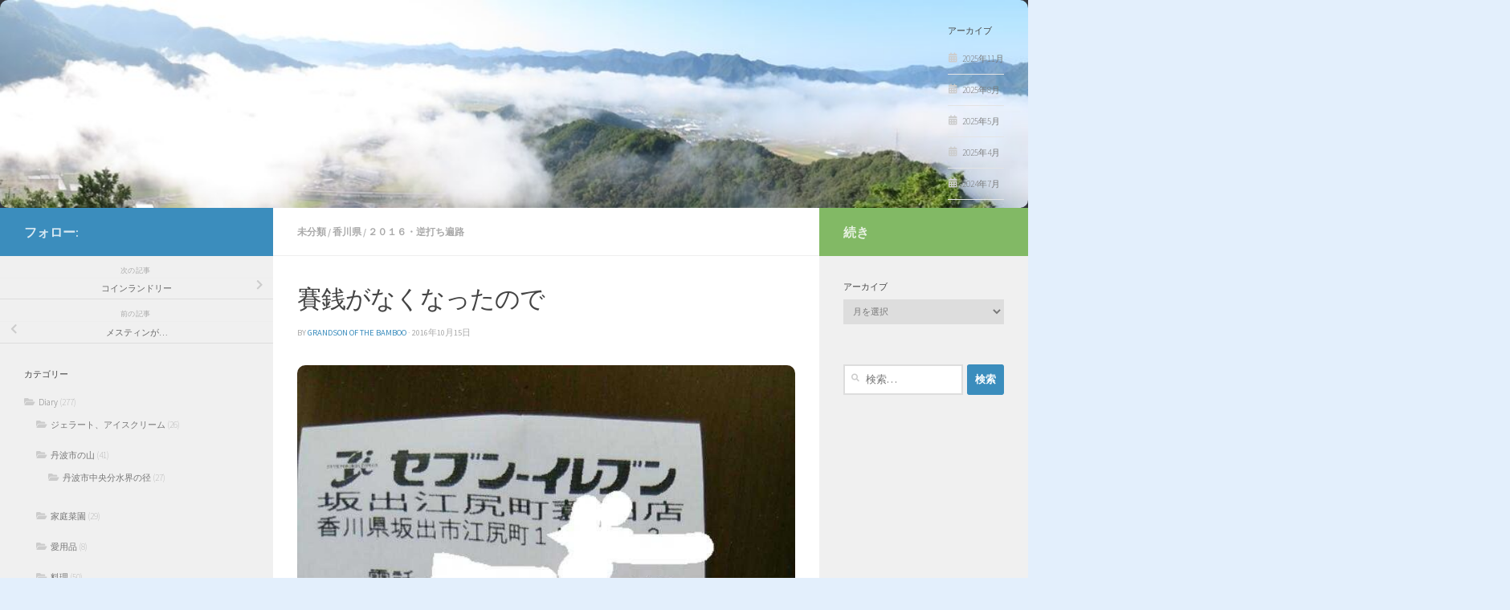

--- FILE ---
content_type: text/html; charset=UTF-8
request_url: https://truepot.net/2016/10/15/%E8%B3%BD%E9%8A%AD%E3%81%8C%E3%81%AA%E3%81%8F%E3%81%AA%E3%81%A3%E3%81%9F%E3%81%AE%E3%81%A7/
body_size: 17290
content:
<!DOCTYPE html>
<html class="no-js" lang="ja" id="html">
<head>
  <meta charset="UTF-8">
  <meta name="viewport" content="width=device-width, initial-scale=1.0">
  <link rel="profile" href="https://gmpg.org/xfn/11" />
  <link rel="pingback" href="https://truepot.net/xmlrpc.php">

  <meta name='robots' content='index, follow, max-image-preview:large, max-snippet:-1, max-video-preview:-1' />
<script>document.documentElement.className = document.documentElement.className.replace("no-js","js");</script>

	<!-- This site is optimized with the Yoast SEO plugin v26.7 - https://yoast.com/wordpress/plugins/seo/ -->
	<title>賽銭がなくなったので - 歩いて雨奇晴好日記</title>
	<link rel="canonical" href="https://truepot.net/2016/10/15/賽銭がなくなったので/" />
	<meta property="og:locale" content="ja_JP" />
	<meta property="og:type" content="article" />
	<meta property="og:title" content="賽銭がなくなったので - 歩いて雨奇晴好日記" />
	<meta property="og:description" content="​​ ​" />
	<meta property="og:url" content="https://truepot.net/2016/10/15/賽銭がなくなったので/" />
	<meta property="og:site_name" content="歩いて雨奇晴好日記" />
	<meta property="article:published_time" content="2016-10-15T11:48:17+00:00" />
	<meta property="article:modified_time" content="2017-03-16T13:45:05+00:00" />
	<meta property="og:image" content="https://truepot.net/wp-content/uploads/2016/10/20161015_204534.jpg" />
	<meta property="og:image:width" content="720" />
	<meta property="og:image:height" content="1280" />
	<meta property="og:image:type" content="image/jpeg" />
	<meta name="author" content="Grandson of the Bamboo" />
	<meta name="twitter:card" content="summary_large_image" />
	<meta name="twitter:label1" content="執筆者" />
	<meta name="twitter:data1" content="Grandson of the Bamboo" />
	<script type="application/ld+json" class="yoast-schema-graph">{"@context":"https://schema.org","@graph":[{"@type":"Article","@id":"https://truepot.net/2016/10/15/%e8%b3%bd%e9%8a%ad%e3%81%8c%e3%81%aa%e3%81%8f%e3%81%aa%e3%81%a3%e3%81%9f%e3%81%ae%e3%81%a7/#article","isPartOf":{"@id":"https://truepot.net/2016/10/15/%e8%b3%bd%e9%8a%ad%e3%81%8c%e3%81%aa%e3%81%8f%e3%81%aa%e3%81%a3%e3%81%9f%e3%81%ae%e3%81%a7/"},"author":{"name":"Grandson of the Bamboo","@id":"https://truepot.net/#/schema/person/2de50d6f0772d78871ff4813b3bb8639"},"headline":"賽銭がなくなったので","datePublished":"2016-10-15T11:48:17+00:00","dateModified":"2017-03-16T13:45:05+00:00","mainEntityOfPage":{"@id":"https://truepot.net/2016/10/15/%e8%b3%bd%e9%8a%ad%e3%81%8c%e3%81%aa%e3%81%8f%e3%81%aa%e3%81%a3%e3%81%9f%e3%81%ae%e3%81%a7/"},"wordCount":0,"commentCount":0,"image":{"@id":"https://truepot.net/2016/10/15/%e8%b3%bd%e9%8a%ad%e3%81%8c%e3%81%aa%e3%81%8f%e3%81%aa%e3%81%a3%e3%81%9f%e3%81%ae%e3%81%a7/#primaryimage"},"thumbnailUrl":"https://truepot.net/wp-content/uploads/2016/10/20161015_204534.jpg","articleSection":{"1":"香川県","2":"２０１６・逆打ち遍路"},"inLanguage":"ja","potentialAction":[{"@type":"CommentAction","name":"Comment","target":["https://truepot.net/2016/10/15/%e8%b3%bd%e9%8a%ad%e3%81%8c%e3%81%aa%e3%81%8f%e3%81%aa%e3%81%a3%e3%81%9f%e3%81%ae%e3%81%a7/#respond"]}]},{"@type":"WebPage","@id":"https://truepot.net/2016/10/15/%e8%b3%bd%e9%8a%ad%e3%81%8c%e3%81%aa%e3%81%8f%e3%81%aa%e3%81%a3%e3%81%9f%e3%81%ae%e3%81%a7/","url":"https://truepot.net/2016/10/15/%e8%b3%bd%e9%8a%ad%e3%81%8c%e3%81%aa%e3%81%8f%e3%81%aa%e3%81%a3%e3%81%9f%e3%81%ae%e3%81%a7/","name":"賽銭がなくなったので - 歩いて雨奇晴好日記","isPartOf":{"@id":"https://truepot.net/#website"},"primaryImageOfPage":{"@id":"https://truepot.net/2016/10/15/%e8%b3%bd%e9%8a%ad%e3%81%8c%e3%81%aa%e3%81%8f%e3%81%aa%e3%81%a3%e3%81%9f%e3%81%ae%e3%81%a7/#primaryimage"},"image":{"@id":"https://truepot.net/2016/10/15/%e8%b3%bd%e9%8a%ad%e3%81%8c%e3%81%aa%e3%81%8f%e3%81%aa%e3%81%a3%e3%81%9f%e3%81%ae%e3%81%a7/#primaryimage"},"thumbnailUrl":"https://truepot.net/wp-content/uploads/2016/10/20161015_204534.jpg","datePublished":"2016-10-15T11:48:17+00:00","dateModified":"2017-03-16T13:45:05+00:00","author":{"@id":"https://truepot.net/#/schema/person/2de50d6f0772d78871ff4813b3bb8639"},"breadcrumb":{"@id":"https://truepot.net/2016/10/15/%e8%b3%bd%e9%8a%ad%e3%81%8c%e3%81%aa%e3%81%8f%e3%81%aa%e3%81%a3%e3%81%9f%e3%81%ae%e3%81%a7/#breadcrumb"},"inLanguage":"ja","potentialAction":[{"@type":"ReadAction","target":["https://truepot.net/2016/10/15/%e8%b3%bd%e9%8a%ad%e3%81%8c%e3%81%aa%e3%81%8f%e3%81%aa%e3%81%a3%e3%81%9f%e3%81%ae%e3%81%a7/"]}]},{"@type":"ImageObject","inLanguage":"ja","@id":"https://truepot.net/2016/10/15/%e8%b3%bd%e9%8a%ad%e3%81%8c%e3%81%aa%e3%81%8f%e3%81%aa%e3%81%a3%e3%81%9f%e3%81%ae%e3%81%a7/#primaryimage","url":"https://truepot.net/wp-content/uploads/2016/10/20161015_204534.jpg","contentUrl":"https://truepot.net/wp-content/uploads/2016/10/20161015_204534.jpg","width":720,"height":1280},{"@type":"BreadcrumbList","@id":"https://truepot.net/2016/10/15/%e8%b3%bd%e9%8a%ad%e3%81%8c%e3%81%aa%e3%81%8f%e3%81%aa%e3%81%a3%e3%81%9f%e3%81%ae%e3%81%a7/#breadcrumb","itemListElement":[{"@type":"ListItem","position":1,"name":"ホーム","item":"https://truepot.net/"},{"@type":"ListItem","position":2,"name":"賽銭がなくなったので"}]},{"@type":"WebSite","@id":"https://truepot.net/#website","url":"https://truepot.net/","name":"歩いて雨奇晴好日記","description":"歩き遍路の記録と日記","potentialAction":[{"@type":"SearchAction","target":{"@type":"EntryPoint","urlTemplate":"https://truepot.net/?s={search_term_string}"},"query-input":{"@type":"PropertyValueSpecification","valueRequired":true,"valueName":"search_term_string"}}],"inLanguage":"ja"},{"@type":"Person","@id":"https://truepot.net/#/schema/person/2de50d6f0772d78871ff4813b3bb8639","name":"Grandson of the Bamboo","image":{"@type":"ImageObject","inLanguage":"ja","@id":"https://truepot.net/#/schema/person/image/","url":"https://secure.gravatar.com/avatar/8868083e7847ec76b954804b43e7ae66c876b6e73d6e5d4e64e7b8394490b10c?s=96&d=wp_user_avatar&r=g","contentUrl":"https://secure.gravatar.com/avatar/8868083e7847ec76b954804b43e7ae66c876b6e73d6e5d4e64e7b8394490b10c?s=96&d=wp_user_avatar&r=g","caption":"Grandson of the Bamboo"},"description":"竹の孫（TAKENOMAGO） Grandson of the bamboo"}]}</script>
	<!-- / Yoast SEO plugin. -->


<link rel='dns-prefetch' href='//webfonts.xserver.jp' />
<link rel="alternate" type="application/rss+xml" title="歩いて雨奇晴好日記 &raquo; フィード" href="https://truepot.net/feed/" />
<link rel="alternate" type="application/rss+xml" title="歩いて雨奇晴好日記 &raquo; コメントフィード" href="https://truepot.net/comments/feed/" />
<link id="hu-user-gfont" href="//fonts.googleapis.com/css?family=Source+Sans+Pro:400,300italic,300,400italic,600&subset=latin,latin-ext" rel="stylesheet" type="text/css"><link rel="alternate" type="application/rss+xml" title="歩いて雨奇晴好日記 &raquo; 賽銭がなくなったので のコメントのフィード" href="https://truepot.net/2016/10/15/%e8%b3%bd%e9%8a%ad%e3%81%8c%e3%81%aa%e3%81%8f%e3%81%aa%e3%81%a3%e3%81%9f%e3%81%ae%e3%81%a7/feed/" />
<link rel="alternate" title="oEmbed (JSON)" type="application/json+oembed" href="https://truepot.net/wp-json/oembed/1.0/embed?url=https%3A%2F%2Ftruepot.net%2F2016%2F10%2F15%2F%25e8%25b3%25bd%25e9%258a%25ad%25e3%2581%258c%25e3%2581%25aa%25e3%2581%258f%25e3%2581%25aa%25e3%2581%25a3%25e3%2581%259f%25e3%2581%25ae%25e3%2581%25a7%2F" />
<link rel="alternate" title="oEmbed (XML)" type="text/xml+oembed" href="https://truepot.net/wp-json/oembed/1.0/embed?url=https%3A%2F%2Ftruepot.net%2F2016%2F10%2F15%2F%25e8%25b3%25bd%25e9%258a%25ad%25e3%2581%258c%25e3%2581%25aa%25e3%2581%258f%25e3%2581%25aa%25e3%2581%25a3%25e3%2581%259f%25e3%2581%25ae%25e3%2581%25a7%2F&#038;format=xml" />
<style id='wp-img-auto-sizes-contain-inline-css'>
img:is([sizes=auto i],[sizes^="auto," i]){contain-intrinsic-size:3000px 1500px}
/*# sourceURL=wp-img-auto-sizes-contain-inline-css */
</style>
<style id='wp-emoji-styles-inline-css'>

	img.wp-smiley, img.emoji {
		display: inline !important;
		border: none !important;
		box-shadow: none !important;
		height: 1em !important;
		width: 1em !important;
		margin: 0 0.07em !important;
		vertical-align: -0.1em !important;
		background: none !important;
		padding: 0 !important;
	}
/*# sourceURL=wp-emoji-styles-inline-css */
</style>
<style id='wp-block-library-inline-css'>
:root{--wp-block-synced-color:#7a00df;--wp-block-synced-color--rgb:122,0,223;--wp-bound-block-color:var(--wp-block-synced-color);--wp-editor-canvas-background:#ddd;--wp-admin-theme-color:#007cba;--wp-admin-theme-color--rgb:0,124,186;--wp-admin-theme-color-darker-10:#006ba1;--wp-admin-theme-color-darker-10--rgb:0,107,160.5;--wp-admin-theme-color-darker-20:#005a87;--wp-admin-theme-color-darker-20--rgb:0,90,135;--wp-admin-border-width-focus:2px}@media (min-resolution:192dpi){:root{--wp-admin-border-width-focus:1.5px}}.wp-element-button{cursor:pointer}:root .has-very-light-gray-background-color{background-color:#eee}:root .has-very-dark-gray-background-color{background-color:#313131}:root .has-very-light-gray-color{color:#eee}:root .has-very-dark-gray-color{color:#313131}:root .has-vivid-green-cyan-to-vivid-cyan-blue-gradient-background{background:linear-gradient(135deg,#00d084,#0693e3)}:root .has-purple-crush-gradient-background{background:linear-gradient(135deg,#34e2e4,#4721fb 50%,#ab1dfe)}:root .has-hazy-dawn-gradient-background{background:linear-gradient(135deg,#faaca8,#dad0ec)}:root .has-subdued-olive-gradient-background{background:linear-gradient(135deg,#fafae1,#67a671)}:root .has-atomic-cream-gradient-background{background:linear-gradient(135deg,#fdd79a,#004a59)}:root .has-nightshade-gradient-background{background:linear-gradient(135deg,#330968,#31cdcf)}:root .has-midnight-gradient-background{background:linear-gradient(135deg,#020381,#2874fc)}:root{--wp--preset--font-size--normal:16px;--wp--preset--font-size--huge:42px}.has-regular-font-size{font-size:1em}.has-larger-font-size{font-size:2.625em}.has-normal-font-size{font-size:var(--wp--preset--font-size--normal)}.has-huge-font-size{font-size:var(--wp--preset--font-size--huge)}.has-text-align-center{text-align:center}.has-text-align-left{text-align:left}.has-text-align-right{text-align:right}.has-fit-text{white-space:nowrap!important}#end-resizable-editor-section{display:none}.aligncenter{clear:both}.items-justified-left{justify-content:flex-start}.items-justified-center{justify-content:center}.items-justified-right{justify-content:flex-end}.items-justified-space-between{justify-content:space-between}.screen-reader-text{border:0;clip-path:inset(50%);height:1px;margin:-1px;overflow:hidden;padding:0;position:absolute;width:1px;word-wrap:normal!important}.screen-reader-text:focus{background-color:#ddd;clip-path:none;color:#444;display:block;font-size:1em;height:auto;left:5px;line-height:normal;padding:15px 23px 14px;text-decoration:none;top:5px;width:auto;z-index:100000}html :where(.has-border-color){border-style:solid}html :where([style*=border-top-color]){border-top-style:solid}html :where([style*=border-right-color]){border-right-style:solid}html :where([style*=border-bottom-color]){border-bottom-style:solid}html :where([style*=border-left-color]){border-left-style:solid}html :where([style*=border-width]){border-style:solid}html :where([style*=border-top-width]){border-top-style:solid}html :where([style*=border-right-width]){border-right-style:solid}html :where([style*=border-bottom-width]){border-bottom-style:solid}html :where([style*=border-left-width]){border-left-style:solid}html :where(img[class*=wp-image-]){height:auto;max-width:100%}:where(figure){margin:0 0 1em}html :where(.is-position-sticky){--wp-admin--admin-bar--position-offset:var(--wp-admin--admin-bar--height,0px)}@media screen and (max-width:600px){html :where(.is-position-sticky){--wp-admin--admin-bar--position-offset:0px}}

/*# sourceURL=wp-block-library-inline-css */
</style><style id='global-styles-inline-css'>
:root{--wp--preset--aspect-ratio--square: 1;--wp--preset--aspect-ratio--4-3: 4/3;--wp--preset--aspect-ratio--3-4: 3/4;--wp--preset--aspect-ratio--3-2: 3/2;--wp--preset--aspect-ratio--2-3: 2/3;--wp--preset--aspect-ratio--16-9: 16/9;--wp--preset--aspect-ratio--9-16: 9/16;--wp--preset--color--black: #000000;--wp--preset--color--cyan-bluish-gray: #abb8c3;--wp--preset--color--white: #ffffff;--wp--preset--color--pale-pink: #f78da7;--wp--preset--color--vivid-red: #cf2e2e;--wp--preset--color--luminous-vivid-orange: #ff6900;--wp--preset--color--luminous-vivid-amber: #fcb900;--wp--preset--color--light-green-cyan: #7bdcb5;--wp--preset--color--vivid-green-cyan: #00d084;--wp--preset--color--pale-cyan-blue: #8ed1fc;--wp--preset--color--vivid-cyan-blue: #0693e3;--wp--preset--color--vivid-purple: #9b51e0;--wp--preset--gradient--vivid-cyan-blue-to-vivid-purple: linear-gradient(135deg,rgb(6,147,227) 0%,rgb(155,81,224) 100%);--wp--preset--gradient--light-green-cyan-to-vivid-green-cyan: linear-gradient(135deg,rgb(122,220,180) 0%,rgb(0,208,130) 100%);--wp--preset--gradient--luminous-vivid-amber-to-luminous-vivid-orange: linear-gradient(135deg,rgb(252,185,0) 0%,rgb(255,105,0) 100%);--wp--preset--gradient--luminous-vivid-orange-to-vivid-red: linear-gradient(135deg,rgb(255,105,0) 0%,rgb(207,46,46) 100%);--wp--preset--gradient--very-light-gray-to-cyan-bluish-gray: linear-gradient(135deg,rgb(238,238,238) 0%,rgb(169,184,195) 100%);--wp--preset--gradient--cool-to-warm-spectrum: linear-gradient(135deg,rgb(74,234,220) 0%,rgb(151,120,209) 20%,rgb(207,42,186) 40%,rgb(238,44,130) 60%,rgb(251,105,98) 80%,rgb(254,248,76) 100%);--wp--preset--gradient--blush-light-purple: linear-gradient(135deg,rgb(255,206,236) 0%,rgb(152,150,240) 100%);--wp--preset--gradient--blush-bordeaux: linear-gradient(135deg,rgb(254,205,165) 0%,rgb(254,45,45) 50%,rgb(107,0,62) 100%);--wp--preset--gradient--luminous-dusk: linear-gradient(135deg,rgb(255,203,112) 0%,rgb(199,81,192) 50%,rgb(65,88,208) 100%);--wp--preset--gradient--pale-ocean: linear-gradient(135deg,rgb(255,245,203) 0%,rgb(182,227,212) 50%,rgb(51,167,181) 100%);--wp--preset--gradient--electric-grass: linear-gradient(135deg,rgb(202,248,128) 0%,rgb(113,206,126) 100%);--wp--preset--gradient--midnight: linear-gradient(135deg,rgb(2,3,129) 0%,rgb(40,116,252) 100%);--wp--preset--font-size--small: 13px;--wp--preset--font-size--medium: 20px;--wp--preset--font-size--large: 36px;--wp--preset--font-size--x-large: 42px;--wp--preset--spacing--20: 0.44rem;--wp--preset--spacing--30: 0.67rem;--wp--preset--spacing--40: 1rem;--wp--preset--spacing--50: 1.5rem;--wp--preset--spacing--60: 2.25rem;--wp--preset--spacing--70: 3.38rem;--wp--preset--spacing--80: 5.06rem;--wp--preset--shadow--natural: 6px 6px 9px rgba(0, 0, 0, 0.2);--wp--preset--shadow--deep: 12px 12px 50px rgba(0, 0, 0, 0.4);--wp--preset--shadow--sharp: 6px 6px 0px rgba(0, 0, 0, 0.2);--wp--preset--shadow--outlined: 6px 6px 0px -3px rgb(255, 255, 255), 6px 6px rgb(0, 0, 0);--wp--preset--shadow--crisp: 6px 6px 0px rgb(0, 0, 0);}:where(.is-layout-flex){gap: 0.5em;}:where(.is-layout-grid){gap: 0.5em;}body .is-layout-flex{display: flex;}.is-layout-flex{flex-wrap: wrap;align-items: center;}.is-layout-flex > :is(*, div){margin: 0;}body .is-layout-grid{display: grid;}.is-layout-grid > :is(*, div){margin: 0;}:where(.wp-block-columns.is-layout-flex){gap: 2em;}:where(.wp-block-columns.is-layout-grid){gap: 2em;}:where(.wp-block-post-template.is-layout-flex){gap: 1.25em;}:where(.wp-block-post-template.is-layout-grid){gap: 1.25em;}.has-black-color{color: var(--wp--preset--color--black) !important;}.has-cyan-bluish-gray-color{color: var(--wp--preset--color--cyan-bluish-gray) !important;}.has-white-color{color: var(--wp--preset--color--white) !important;}.has-pale-pink-color{color: var(--wp--preset--color--pale-pink) !important;}.has-vivid-red-color{color: var(--wp--preset--color--vivid-red) !important;}.has-luminous-vivid-orange-color{color: var(--wp--preset--color--luminous-vivid-orange) !important;}.has-luminous-vivid-amber-color{color: var(--wp--preset--color--luminous-vivid-amber) !important;}.has-light-green-cyan-color{color: var(--wp--preset--color--light-green-cyan) !important;}.has-vivid-green-cyan-color{color: var(--wp--preset--color--vivid-green-cyan) !important;}.has-pale-cyan-blue-color{color: var(--wp--preset--color--pale-cyan-blue) !important;}.has-vivid-cyan-blue-color{color: var(--wp--preset--color--vivid-cyan-blue) !important;}.has-vivid-purple-color{color: var(--wp--preset--color--vivid-purple) !important;}.has-black-background-color{background-color: var(--wp--preset--color--black) !important;}.has-cyan-bluish-gray-background-color{background-color: var(--wp--preset--color--cyan-bluish-gray) !important;}.has-white-background-color{background-color: var(--wp--preset--color--white) !important;}.has-pale-pink-background-color{background-color: var(--wp--preset--color--pale-pink) !important;}.has-vivid-red-background-color{background-color: var(--wp--preset--color--vivid-red) !important;}.has-luminous-vivid-orange-background-color{background-color: var(--wp--preset--color--luminous-vivid-orange) !important;}.has-luminous-vivid-amber-background-color{background-color: var(--wp--preset--color--luminous-vivid-amber) !important;}.has-light-green-cyan-background-color{background-color: var(--wp--preset--color--light-green-cyan) !important;}.has-vivid-green-cyan-background-color{background-color: var(--wp--preset--color--vivid-green-cyan) !important;}.has-pale-cyan-blue-background-color{background-color: var(--wp--preset--color--pale-cyan-blue) !important;}.has-vivid-cyan-blue-background-color{background-color: var(--wp--preset--color--vivid-cyan-blue) !important;}.has-vivid-purple-background-color{background-color: var(--wp--preset--color--vivid-purple) !important;}.has-black-border-color{border-color: var(--wp--preset--color--black) !important;}.has-cyan-bluish-gray-border-color{border-color: var(--wp--preset--color--cyan-bluish-gray) !important;}.has-white-border-color{border-color: var(--wp--preset--color--white) !important;}.has-pale-pink-border-color{border-color: var(--wp--preset--color--pale-pink) !important;}.has-vivid-red-border-color{border-color: var(--wp--preset--color--vivid-red) !important;}.has-luminous-vivid-orange-border-color{border-color: var(--wp--preset--color--luminous-vivid-orange) !important;}.has-luminous-vivid-amber-border-color{border-color: var(--wp--preset--color--luminous-vivid-amber) !important;}.has-light-green-cyan-border-color{border-color: var(--wp--preset--color--light-green-cyan) !important;}.has-vivid-green-cyan-border-color{border-color: var(--wp--preset--color--vivid-green-cyan) !important;}.has-pale-cyan-blue-border-color{border-color: var(--wp--preset--color--pale-cyan-blue) !important;}.has-vivid-cyan-blue-border-color{border-color: var(--wp--preset--color--vivid-cyan-blue) !important;}.has-vivid-purple-border-color{border-color: var(--wp--preset--color--vivid-purple) !important;}.has-vivid-cyan-blue-to-vivid-purple-gradient-background{background: var(--wp--preset--gradient--vivid-cyan-blue-to-vivid-purple) !important;}.has-light-green-cyan-to-vivid-green-cyan-gradient-background{background: var(--wp--preset--gradient--light-green-cyan-to-vivid-green-cyan) !important;}.has-luminous-vivid-amber-to-luminous-vivid-orange-gradient-background{background: var(--wp--preset--gradient--luminous-vivid-amber-to-luminous-vivid-orange) !important;}.has-luminous-vivid-orange-to-vivid-red-gradient-background{background: var(--wp--preset--gradient--luminous-vivid-orange-to-vivid-red) !important;}.has-very-light-gray-to-cyan-bluish-gray-gradient-background{background: var(--wp--preset--gradient--very-light-gray-to-cyan-bluish-gray) !important;}.has-cool-to-warm-spectrum-gradient-background{background: var(--wp--preset--gradient--cool-to-warm-spectrum) !important;}.has-blush-light-purple-gradient-background{background: var(--wp--preset--gradient--blush-light-purple) !important;}.has-blush-bordeaux-gradient-background{background: var(--wp--preset--gradient--blush-bordeaux) !important;}.has-luminous-dusk-gradient-background{background: var(--wp--preset--gradient--luminous-dusk) !important;}.has-pale-ocean-gradient-background{background: var(--wp--preset--gradient--pale-ocean) !important;}.has-electric-grass-gradient-background{background: var(--wp--preset--gradient--electric-grass) !important;}.has-midnight-gradient-background{background: var(--wp--preset--gradient--midnight) !important;}.has-small-font-size{font-size: var(--wp--preset--font-size--small) !important;}.has-medium-font-size{font-size: var(--wp--preset--font-size--medium) !important;}.has-large-font-size{font-size: var(--wp--preset--font-size--large) !important;}.has-x-large-font-size{font-size: var(--wp--preset--font-size--x-large) !important;}
/*# sourceURL=global-styles-inline-css */
</style>

<style id='classic-theme-styles-inline-css'>
/*! This file is auto-generated */
.wp-block-button__link{color:#fff;background-color:#32373c;border-radius:9999px;box-shadow:none;text-decoration:none;padding:calc(.667em + 2px) calc(1.333em + 2px);font-size:1.125em}.wp-block-file__button{background:#32373c;color:#fff;text-decoration:none}
/*# sourceURL=/wp-includes/css/classic-themes.min.css */
</style>
<link rel='stylesheet' id='hueman-main-style-css' href='https://truepot.net/wp-content/themes/hueman/assets/front/css/main.min.css?ver=3.7.27' media='all' />
<style id='hueman-main-style-inline-css'>
body { font-family:'Source Sans Pro', Arial, sans-serif;font-size:0.75rem }@media only screen and (min-width: 720px) {
        .nav > li { font-size:0.75rem; }
      }.boxed #wrapper, .container-inner { max-width: 11120px; }@media only screen and (min-width: 720px) {
                .boxed .desktop-sticky {
                  width: 11120px;
                }
              }::selection { background-color: #3b8dbd; }
::-moz-selection { background-color: #3b8dbd; }a,a>span.hu-external::after,.themeform label .required,#flexslider-featured .flex-direction-nav .flex-next:hover,#flexslider-featured .flex-direction-nav .flex-prev:hover,.post-hover:hover .post-title a,.post-title a:hover,.sidebar.s1 .post-nav li a:hover i,.content .post-nav li a:hover i,.post-related a:hover,.sidebar.s1 .widget_rss ul li a,#footer .widget_rss ul li a,.sidebar.s1 .widget_calendar a,#footer .widget_calendar a,.sidebar.s1 .alx-tab .tab-item-category a,.sidebar.s1 .alx-posts .post-item-category a,.sidebar.s1 .alx-tab li:hover .tab-item-title a,.sidebar.s1 .alx-tab li:hover .tab-item-comment a,.sidebar.s1 .alx-posts li:hover .post-item-title a,#footer .alx-tab .tab-item-category a,#footer .alx-posts .post-item-category a,#footer .alx-tab li:hover .tab-item-title a,#footer .alx-tab li:hover .tab-item-comment a,#footer .alx-posts li:hover .post-item-title a,.comment-tabs li.active a,.comment-awaiting-moderation,.child-menu a:hover,.child-menu .current_page_item > a,.wp-pagenavi a{ color: #3b8dbd; }input[type="submit"],.themeform button[type="submit"],.sidebar.s1 .sidebar-top,.sidebar.s1 .sidebar-toggle,#flexslider-featured .flex-control-nav li a.flex-active,.post-tags a:hover,.sidebar.s1 .widget_calendar caption,#footer .widget_calendar caption,.author-bio .bio-avatar:after,.commentlist li.bypostauthor > .comment-body:after,.commentlist li.comment-author-admin > .comment-body:after{ background-color: #3b8dbd; }.post-format .format-container { border-color: #3b8dbd; }.sidebar.s1 .alx-tabs-nav li.active a,#footer .alx-tabs-nav li.active a,.comment-tabs li.active a,.wp-pagenavi a:hover,.wp-pagenavi a:active,.wp-pagenavi span.current{ border-bottom-color: #3b8dbd!important; }.sidebar.s2 .post-nav li a:hover i,
.sidebar.s2 .widget_rss ul li a,
.sidebar.s2 .widget_calendar a,
.sidebar.s2 .alx-tab .tab-item-category a,
.sidebar.s2 .alx-posts .post-item-category a,
.sidebar.s2 .alx-tab li:hover .tab-item-title a,
.sidebar.s2 .alx-tab li:hover .tab-item-comment a,
.sidebar.s2 .alx-posts li:hover .post-item-title a { color: #82b965; }
.sidebar.s2 .sidebar-top,.sidebar.s2 .sidebar-toggle,.post-comments,.jp-play-bar,.jp-volume-bar-value,.sidebar.s2 .widget_calendar caption{ background-color: #82b965; }.sidebar.s2 .alx-tabs-nav li.active a { border-bottom-color: #82b965; }
.post-comments::before { border-right-color: #82b965; }
      .search-expand,
              #nav-topbar.nav-container { background-color: #26272b}@media only screen and (min-width: 720px) {
                #nav-topbar .nav ul { background-color: #26272b; }
              }.is-scrolled #header .nav-container.desktop-sticky,
              .is-scrolled #header .search-expand { background-color: #26272b; background-color: rgba(38,39,43,0.90) }.is-scrolled .topbar-transparent #nav-topbar.desktop-sticky .nav ul { background-color: #26272b; background-color: rgba(38,39,43,0.95) }#header { background-color: #33363b; }
@media only screen and (min-width: 720px) {
  #nav-header .nav ul { background-color: #33363b; }
}
        #header #nav-mobile { background-color: #33363b; }.is-scrolled #header #nav-mobile { background-color: #33363b; background-color: rgba(51,54,59,0.90) }#nav-header.nav-container, #main-header-search .search-expand { background-color: #33363b; }
@media only screen and (min-width: 720px) {
  #nav-header .nav ul { background-color: #33363b; }
}
        img { -webkit-border-radius: 10px; border-radius: 10px; }body {background: #e3effc url(https://truepot.net/wp-content/uploads/2016/11/wp-image-1685428740jpg.jpeg) repeat center center;background-attachment:scroll;background-size: cover;}

/*# sourceURL=hueman-main-style-inline-css */
</style>
<link rel='stylesheet' id='hueman-font-awesome-css' href='https://truepot.net/wp-content/themes/hueman/assets/front/css/font-awesome.min.css?ver=3.7.27' media='all' />
<link rel='stylesheet' id='arve-css' href='https://truepot.net/wp-content/plugins/advanced-responsive-video-embedder/build/main.css?ver=10.8.2' media='all' />
<script src="https://truepot.net/wp-includes/js/jquery/jquery.min.js?ver=3.7.1" id="jquery-core-js"></script>
<script src="https://truepot.net/wp-includes/js/jquery/jquery-migrate.min.js?ver=3.4.1" id="jquery-migrate-js"></script>
<script src="//webfonts.xserver.jp/js/xserverv3.js?fadein=0&amp;ver=2.0.9" id="typesquare_std-js"></script>
<script id="image-watermark-no-right-click-js-before">
var iwArgsNoRightClick = {"rightclick":"N","draganddrop":"N","devtools":"Y","enableToast":"Y","toastMessage":"This content is protected"};

//# sourceURL=image-watermark-no-right-click-js-before
</script>
<script src="https://truepot.net/wp-content/plugins/image-watermark/js/no-right-click.js?ver=2.0.4" id="image-watermark-no-right-click-js"></script>
<link rel="https://api.w.org/" href="https://truepot.net/wp-json/" /><link rel="alternate" title="JSON" type="application/json" href="https://truepot.net/wp-json/wp/v2/posts/7191" /><link rel="EditURI" type="application/rsd+xml" title="RSD" href="https://truepot.net/xmlrpc.php?rsd" />
<meta name="generator" content="WordPress 6.9" />
<link rel='shortlink' href='https://truepot.net/?p=7191' />

<link rel="stylesheet" href="https://truepot.net/wp-content/plugins/count-per-day/counter.css" type="text/css" />
<!-- Analytics by WP Statistics - https://wp-statistics.com -->
    <link rel="preload" as="font" type="font/woff2" href="https://truepot.net/wp-content/themes/hueman/assets/front/webfonts/fa-brands-400.woff2?v=5.15.2" crossorigin="anonymous"/>
    <link rel="preload" as="font" type="font/woff2" href="https://truepot.net/wp-content/themes/hueman/assets/front/webfonts/fa-regular-400.woff2?v=5.15.2" crossorigin="anonymous"/>
    <link rel="preload" as="font" type="font/woff2" href="https://truepot.net/wp-content/themes/hueman/assets/front/webfonts/fa-solid-900.woff2?v=5.15.2" crossorigin="anonymous"/>
  <!--[if lt IE 9]>
<script src="https://truepot.net/wp-content/themes/hueman/assets/front/js/ie/html5shiv-printshiv.min.js"></script>
<script src="https://truepot.net/wp-content/themes/hueman/assets/front/js/ie/selectivizr.js"></script>
<![endif]-->
<link rel="icon" href="https://truepot.net/wp-content/uploads/2016/11/cropped-wp-image-640552288jpg.jpeg" sizes="32x32" />
<link rel="icon" href="https://truepot.net/wp-content/uploads/2016/11/cropped-wp-image-640552288jpg.jpeg" sizes="192x192" />
<link rel="apple-touch-icon" href="https://truepot.net/wp-content/uploads/2016/11/cropped-wp-image-640552288jpg.jpeg" />
<meta name="msapplication-TileImage" content="https://truepot.net/wp-content/uploads/2016/11/cropped-wp-image-640552288jpg.jpeg" />
</head>

<body class="wp-singular post-template-default single single-post postid-7191 single-format-standard wp-embed-responsive wp-theme-hueman fl-builder-lite-2-9-4-2 fl-no-js col-3cm boxed header-desktop-sticky header-mobile-sticky hu-header-img-natural-height hueman-3-7-27 chrome">
<div id="wrapper">
  <a class="screen-reader-text skip-link" href="#content">コンテンツへスキップ</a>
  
  <header id="header" class="main-menu-mobile-on one-mobile-menu main_menu header-ads-desktop  topbar-transparent has-header-img">
        <nav class="nav-container group mobile-menu mobile-sticky no-menu-assigned" id="nav-mobile" data-menu-id="header-1">
  <div class="mobile-title-logo-in-header"><p class="site-title">                  <a class="custom-logo-link" href="https://truepot.net/" rel="home" title="歩いて雨奇晴好日記 | ホームページ">歩いて雨奇晴好日記</a>                </p></div>
        
                    <!-- <div class="ham__navbar-toggler collapsed" aria-expanded="false">
          <div class="ham__navbar-span-wrapper">
            <span class="ham-toggler-menu__span"></span>
          </div>
        </div> -->
        <button class="ham__navbar-toggler-two collapsed" title="Menu" aria-expanded="false">
          <span class="ham__navbar-span-wrapper">
            <span class="line line-1"></span>
            <span class="line line-2"></span>
            <span class="line line-3"></span>
          </span>
        </button>
            
      <div class="nav-text"></div>
      <div class="nav-wrap container">
                  <ul class="nav container-inner group mobile-search">
                            <li>
                  <form role="search" method="get" class="search-form" action="https://truepot.net/">
				<label>
					<span class="screen-reader-text">検索:</span>
					<input type="search" class="search-field" placeholder="検索&hellip;" value="" name="s" />
				</label>
				<input type="submit" class="search-submit" value="検索" />
			</form>                </li>
                      </ul>
                      </div>
</nav><!--/#nav-topbar-->  
  
  <div class="container group">
        <div class="container-inner">

                <div id="header-image-wrap">
              <div class="group hu-pad central-header-zone">
                                                          <div id="header-widgets">
                          <div id="archives-12" class="widget widget_archive"><h3 class="widget-title">アーカイブ</h3>
			<ul>
					<li><a href='https://truepot.net/2025/11/'>2025年11月</a></li>
	<li><a href='https://truepot.net/2025/08/'>2025年8月</a></li>
	<li><a href='https://truepot.net/2025/05/'>2025年5月</a></li>
	<li><a href='https://truepot.net/2025/04/'>2025年4月</a></li>
	<li><a href='https://truepot.net/2024/07/'>2024年7月</a></li>
	<li><a href='https://truepot.net/2024/04/'>2024年4月</a></li>
	<li><a href='https://truepot.net/2024/02/'>2024年2月</a></li>
	<li><a href='https://truepot.net/2023/11/'>2023年11月</a></li>
	<li><a href='https://truepot.net/2023/10/'>2023年10月</a></li>
	<li><a href='https://truepot.net/2023/05/'>2023年5月</a></li>
	<li><a href='https://truepot.net/2023/04/'>2023年4月</a></li>
	<li><a href='https://truepot.net/2023/03/'>2023年3月</a></li>
	<li><a href='https://truepot.net/2022/11/'>2022年11月</a></li>
	<li><a href='https://truepot.net/2022/10/'>2022年10月</a></li>
	<li><a href='https://truepot.net/2022/09/'>2022年9月</a></li>
	<li><a href='https://truepot.net/2022/08/'>2022年8月</a></li>
	<li><a href='https://truepot.net/2022/07/'>2022年7月</a></li>
	<li><a href='https://truepot.net/2022/04/'>2022年4月</a></li>
	<li><a href='https://truepot.net/2022/03/'>2022年3月</a></li>
	<li><a href='https://truepot.net/2021/09/'>2021年9月</a></li>
	<li><a href='https://truepot.net/2021/08/'>2021年8月</a></li>
	<li><a href='https://truepot.net/2021/07/'>2021年7月</a></li>
	<li><a href='https://truepot.net/2021/06/'>2021年6月</a></li>
	<li><a href='https://truepot.net/2021/03/'>2021年3月</a></li>
	<li><a href='https://truepot.net/2021/02/'>2021年2月</a></li>
	<li><a href='https://truepot.net/2020/12/'>2020年12月</a></li>
	<li><a href='https://truepot.net/2020/11/'>2020年11月</a></li>
	<li><a href='https://truepot.net/2020/10/'>2020年10月</a></li>
	<li><a href='https://truepot.net/2020/09/'>2020年9月</a></li>
	<li><a href='https://truepot.net/2020/07/'>2020年7月</a></li>
	<li><a href='https://truepot.net/2020/04/'>2020年4月</a></li>
	<li><a href='https://truepot.net/2020/03/'>2020年3月</a></li>
	<li><a href='https://truepot.net/2020/02/'>2020年2月</a></li>
	<li><a href='https://truepot.net/2019/12/'>2019年12月</a></li>
	<li><a href='https://truepot.net/2019/11/'>2019年11月</a></li>
	<li><a href='https://truepot.net/2019/10/'>2019年10月</a></li>
	<li><a href='https://truepot.net/2019/09/'>2019年9月</a></li>
	<li><a href='https://truepot.net/2019/08/'>2019年8月</a></li>
	<li><a href='https://truepot.net/2019/07/'>2019年7月</a></li>
	<li><a href='https://truepot.net/2019/06/'>2019年6月</a></li>
	<li><a href='https://truepot.net/2019/05/'>2019年5月</a></li>
	<li><a href='https://truepot.net/2019/04/'>2019年4月</a></li>
	<li><a href='https://truepot.net/2019/03/'>2019年3月</a></li>
	<li><a href='https://truepot.net/2019/02/'>2019年2月</a></li>
	<li><a href='https://truepot.net/2019/01/'>2019年1月</a></li>
	<li><a href='https://truepot.net/2018/12/'>2018年12月</a></li>
	<li><a href='https://truepot.net/2018/11/'>2018年11月</a></li>
	<li><a href='https://truepot.net/2018/10/'>2018年10月</a></li>
	<li><a href='https://truepot.net/2018/09/'>2018年9月</a></li>
	<li><a href='https://truepot.net/2018/08/'>2018年8月</a></li>
	<li><a href='https://truepot.net/2018/07/'>2018年7月</a></li>
	<li><a href='https://truepot.net/2018/06/'>2018年6月</a></li>
	<li><a href='https://truepot.net/2018/05/'>2018年5月</a></li>
	<li><a href='https://truepot.net/2018/04/'>2018年4月</a></li>
	<li><a href='https://truepot.net/2018/03/'>2018年3月</a></li>
	<li><a href='https://truepot.net/2018/01/'>2018年1月</a></li>
	<li><a href='https://truepot.net/2017/12/'>2017年12月</a></li>
	<li><a href='https://truepot.net/2017/11/'>2017年11月</a></li>
	<li><a href='https://truepot.net/2017/10/'>2017年10月</a></li>
	<li><a href='https://truepot.net/2017/09/'>2017年9月</a></li>
	<li><a href='https://truepot.net/2017/08/'>2017年8月</a></li>
	<li><a href='https://truepot.net/2017/07/'>2017年7月</a></li>
	<li><a href='https://truepot.net/2017/06/'>2017年6月</a></li>
	<li><a href='https://truepot.net/2017/05/'>2017年5月</a></li>
	<li><a href='https://truepot.net/2017/04/'>2017年4月</a></li>
	<li><a href='https://truepot.net/2017/03/'>2017年3月</a></li>
	<li><a href='https://truepot.net/2017/02/'>2017年2月</a></li>
	<li><a href='https://truepot.net/2017/01/'>2017年1月</a></li>
	<li><a href='https://truepot.net/2016/12/'>2016年12月</a></li>
	<li><a href='https://truepot.net/2016/11/'>2016年11月</a></li>
	<li><a href='https://truepot.net/2016/10/'>2016年10月</a></li>
	<li><a href='https://truepot.net/2016/09/'>2016年9月</a></li>
	<li><a href='https://truepot.net/2014/02/'>2014年2月</a></li>
	<li><a href='https://truepot.net/2014/01/'>2014年1月</a></li>
	<li><a href='https://truepot.net/2013/12/'>2013年12月</a></li>
	<li><a href='https://truepot.net/2013/06/'>2013年6月</a></li>
	<li><a href='https://truepot.net/2013/05/'>2013年5月</a></li>
	<li><a href='https://truepot.net/2013/04/'>2013年4月</a></li>
	<li><a href='https://truepot.net/2013/03/'>2013年3月</a></li>
	<li><a href='https://truepot.net/2013/02/'>2013年2月</a></li>
			</ul>

			</div>                      </div><!--/#header-ads-->
                                </div>

              <a href="https://truepot.net/" rel="home"><img src="https://truepot.net/wp-content/uploads/2021/10/cropped-s-IMG_1903.jpg" width="1024" height="207" alt="" class="new-site-image" srcset="https://truepot.net/wp-content/uploads/2021/10/cropped-s-IMG_1903.jpg 1024w, https://truepot.net/wp-content/uploads/2021/10/cropped-s-IMG_1903-768x155.jpg 768w" sizes="(max-width: 1024px) 100vw, 1024px" decoding="async" fetchpriority="high" /></a>          </div>
      
      
    </div><!--/.container-inner-->
      </div><!--/.container-->

</header><!--/#header-->
  
  <div class="container" id="page">
    <div class="container-inner">
            <div class="main">
        <div class="main-inner group">
          
              <main class="content" id="content">
              <div class="page-title hu-pad group">
          	    		<ul class="meta-single group">
    			<li class="category"><a href="https://truepot.net/category/%e6%9c%aa%e5%88%86%e9%a1%9e/" rel="category tag">未分類</a> <span>/</span> <a href="https://truepot.net/category/2016%e3%83%bb%e9%80%86%e6%89%93%e3%81%a1%e9%81%8d%e8%b7%af/%e9%a6%99%e5%b7%9d%e7%9c%8c/" rel="category tag">香川県</a> <span>/</span> <a href="https://truepot.net/category/2016%e3%83%bb%e9%80%86%e6%89%93%e3%81%a1%e9%81%8d%e8%b7%af/" rel="category tag">２０１６・逆打ち遍路</a></li>
    			    		</ul>
            
    </div><!--/.page-title-->
          <div class="hu-pad group">
              <article class="post-7191 post type-post status-publish format-standard has-post-thumbnail hentry category-1 category-35 category-34">
    <div class="post-inner group">

      <h1 class="post-title entry-title">賽銭がなくなったので</h1>
  <p class="post-byline">
       by     <span class="vcard author">
       <span class="fn"><a href="https://truepot.net/author/mcattledog/" title="Grandson of the Bamboo の投稿" rel="author">Grandson of the Bamboo</a></span>
     </span>
     &middot;
                          <span class="published">2016年10月15日</span>
          </p>

                                
      <div class="clear"></div>

      <div class="entry themeform">
        <div class="entry-inner">
          <p>​​<br />
<a href="http://truepot.net/wp-content/uploads/2016/10/20161015_204534.jpg"><img decoding="async" src="http://truepot.net/wp-content/uploads/2016/10/20161015_204534.jpg" alt="" class="wp-image-7190 alignnone size-full" width="720" height="1280"></a><a href="http://truepot.net/wp-content/uploads/2016/10/wp-image-100805962jpg.jpeg"><img decoding="async" src="http://truepot.net/wp-content/uploads/2016/10/wp-image-100805962jpg.jpeg" alt="" class="wp-image-7189 alignnone size-full" width="999" height="562"></a>​</p>
          <nav class="pagination group">
                      </nav><!--/.pagination-->
        </div>

        
        <div class="clear"></div>
      </div><!--/.entry-->

    </div><!--/.post-inner-->
  </article><!--/.post-->

<div class="clear"></div>





<h4 class="heading">
	<i class="far fa-hand-point-right"></i>おすすめ</h4>

<ul class="related-posts group">
  		<li class="related post-hover">
		<article class="post-11011 post type-post status-publish format-standard has-post-thumbnail hentry category-1 category-36 category-34">

			<div class="post-thumbnail">
				<a href="https://truepot.net/2016/11/14/%e3%83%9d%e3%83%b3%e3%83%81%e3%83%a7%e3%83%bb%e3%82%b6%e3%83%83%e3%82%af%e3%82%ab%e3%83%90%e3%83%bc/" class="hu-rel-post-thumb">
																								</a>
							</div><!--/.post-thumbnail-->

			<div class="related-inner">

				<h4 class="post-title entry-title">
					<a href="https://truepot.net/2016/11/14/%e3%83%9d%e3%83%b3%e3%83%81%e3%83%a7%e3%83%bb%e3%82%b6%e3%83%83%e3%82%af%e3%82%ab%e3%83%90%e3%83%bc/" rel="bookmark">ポンチョ・ザックカバー</a>
				</h4><!--/.post-title-->

				<div class="post-meta group">
					<p class="post-date">
  <time class="published updated" datetime="2016-11-14 07:10:09">2016年11月14日</time>
</p>

				</div><!--/.post-meta-->

			</div><!--/.related-inner-->

		</article>
	</li><!--/.related-->
		<li class="related post-hover">
		<article class="post-10565 post type-post status-publish format-standard has-post-thumbnail hentry category-1 category-36 category-34">

			<div class="post-thumbnail">
				<a href="https://truepot.net/2016/11/11/%e9%b0%b9%e3%82%b3%e3%83%ad%e3%83%83%e3%82%b1/" class="hu-rel-post-thumb">
																								</a>
							</div><!--/.post-thumbnail-->

			<div class="related-inner">

				<h4 class="post-title entry-title">
					<a href="https://truepot.net/2016/11/11/%e9%b0%b9%e3%82%b3%e3%83%ad%e3%83%83%e3%82%b1/" rel="bookmark">鰹コロッケ</a>
				</h4><!--/.post-title-->

				<div class="post-meta group">
					<p class="post-date">
  <time class="published updated" datetime="2016-11-11 14:33:43">2016年11月11日</time>
</p>

				</div><!--/.post-meta-->

			</div><!--/.related-inner-->

		</article>
	</li><!--/.related-->
		<li class="related post-hover">
		<article class="post-11058 post type-post status-publish format-standard has-post-thumbnail hentry category-1 category-36 category-34">

			<div class="post-thumbnail">
				<a href="https://truepot.net/2016/11/14/%e6%89%93%e6%88%bb/" class="hu-rel-post-thumb">
																								</a>
							</div><!--/.post-thumbnail-->

			<div class="related-inner">

				<h4 class="post-title entry-title">
					<a href="https://truepot.net/2016/11/14/%e6%89%93%e6%88%bb/" rel="bookmark">打戻</a>
				</h4><!--/.post-title-->

				<div class="post-meta group">
					<p class="post-date">
  <time class="published updated" datetime="2016-11-14 11:47:24">2016年11月14日</time>
</p>

				</div><!--/.post-meta-->

			</div><!--/.related-inner-->

		</article>
	</li><!--/.related-->
		  
</ul><!--/.post-related-->



<section id="comments" class="themeform">

	
					<!-- comments open, no comments -->
		
	
		<div id="respond" class="comment-respond">
		<h3 id="reply-title" class="comment-reply-title">コメントを残す</h3><form action="https://truepot.net/wp-comments-post.php" method="post" id="commentform" class="comment-form"><p class="comment-notes"><span id="email-notes">メールアドレスが公開されることはありません。</span> <span class="required-field-message"><span class="required">※</span> が付いている欄は必須項目です</span></p><p class="comment-form-comment"><label for="comment">コメント <span class="required">※</span></label> <textarea id="comment" name="comment" cols="45" rows="8" maxlength="65525" required="required"></textarea></p><p class="comment-form-author"><label for="author">名前</label> <input id="author" name="author" type="text" value="" size="30" maxlength="245" autocomplete="name" /></p>
<p class="comment-form-email"><label for="email">メール</label> <input id="email" name="email" type="text" value="" size="30" maxlength="100" aria-describedby="email-notes" autocomplete="email" /></p>
<p class="comment-form-url"><label for="url">サイト</label> <input id="url" name="url" type="text" value="" size="30" maxlength="200" autocomplete="url" /></p>
<p class="form-submit"><input name="submit" type="submit" id="submit" class="submit" value="コメントを送信" /> <input type='hidden' name='comment_post_ID' value='7191' id='comment_post_ID' />
<input type='hidden' name='comment_parent' id='comment_parent' value='0' />
</p><p style="display: none !important;" class="akismet-fields-container" data-prefix="ak_"><label>&#916;<textarea name="ak_hp_textarea" cols="45" rows="8" maxlength="100"></textarea></label><input type="hidden" id="ak_js_1" name="ak_js" value="75"/><script>document.getElementById( "ak_js_1" ).setAttribute( "value", ( new Date() ).getTime() );</script></p></form>	</div><!-- #respond -->
	
</section><!--/#comments-->          </div><!--/.hu-pad-->
            </main><!--/.content-->
          

	<div class="sidebar s1 collapsed" data-position="left" data-layout="col-3cm" data-sb-id="s1">

		<button class="sidebar-toggle" title="サイドバーを展開"><i class="fas sidebar-toggle-arrows"></i></button>

		<div class="sidebar-content">

			           			<div class="sidebar-top group">
                        <p>フォロー:</p>                      			</div>
			
				<ul class="post-nav group">
				<li class="next"><strong>次の記事&nbsp;</strong><a href="https://truepot.net/2016/10/15/%e3%82%b3%e3%82%a4%e3%83%b3%e3%83%a9%e3%83%b3%e3%83%89%e3%83%aa%e3%83%bc/" rel="next"><i class="fas fa-chevron-right"></i><span>コインランドリー</span></a></li>
		
				<li class="previous"><strong>前の記事&nbsp;</strong><a href="https://truepot.net/2016/10/15/%e3%83%a1%e3%82%b9%e3%83%86%e3%82%a3%e3%83%b3%e3%81%8c/" rel="prev"><i class="fas fa-chevron-left"></i><span>メスティンが…</span></a></li>
			</ul>

			
			<div id="categories-12" class="widget widget_categories"><h3 class="widget-title">カテゴリー</h3>
			<ul>
					<li class="cat-item cat-item-52"><a href="https://truepot.net/category/diary/">Diary</a> (277)
<ul class='children'>
	<li class="cat-item cat-item-179"><a href="https://truepot.net/category/diary/%e3%82%b8%e3%82%a7%e3%83%a9%e3%83%bc%e3%83%88%e3%80%81%e3%82%a2%e3%82%a4%e3%82%b9%e3%82%af%e3%83%aa%e3%83%bc%e3%83%a0/">ジェラート、アイスクリーム</a> (26)
</li>
	<li class="cat-item cat-item-184"><a href="https://truepot.net/category/diary/%e4%b8%b9%e6%b3%a2%e5%b8%82%e3%81%ae%e5%b1%b1-diary/">丹波市の山</a> (41)
	<ul class='children'>
	<li class="cat-item cat-item-178"><a href="https://truepot.net/category/diary/%e4%b8%b9%e6%b3%a2%e5%b8%82%e3%81%ae%e5%b1%b1-diary/%e4%b8%b9%e6%b3%a2%e5%b8%82%e4%b8%ad%e5%a4%ae%e5%88%86%e6%b0%b4%e7%95%8c%e3%81%ae%e5%be%84/">丹波市中央分水界の径</a> (27)
</li>
	</ul>
</li>
	<li class="cat-item cat-item-3"><a href="https://truepot.net/category/diary/%e5%ae%b6%e5%ba%ad%e8%8f%9c%e5%9c%92/">家庭菜園</a> (29)
</li>
	<li class="cat-item cat-item-46"><a href="https://truepot.net/category/diary/%e6%84%9b%e7%94%a8%e5%93%81/">愛用品</a> (8)
</li>
	<li class="cat-item cat-item-15"><a href="https://truepot.net/category/diary/%e6%96%99%e7%90%86/">料理</a> (50)
</li>
	<li class="cat-item cat-item-44"><a href="https://truepot.net/category/diary/%e7%94%9f%e9%83%b7%e3%83%bb%e6%b0%b4%e5%88%86%e3%82%8c%e3%81%ae%e9%83%b7/">生郷・水分れの郷</a> (55)
	<ul class='children'>
	<li class="cat-item cat-item-177"><a href="https://truepot.net/category/diary/%e7%94%9f%e9%83%b7%e3%83%bb%e6%b0%b4%e5%88%86%e3%82%8c%e3%81%ae%e9%83%b7/%e5%90%91%e5%b1%b1%e9%80%a3%e5%b1%b1/">向山連山</a> (40)
</li>
	</ul>
</li>
</ul>
</li>
	<li class="cat-item cat-item-189"><a href="https://truepot.net/category/%e3%82%ad%e3%83%8e%e3%82%b3/">キノコ</a> (2)
</li>
	<li class="cat-item cat-item-183"><a href="https://truepot.net/category/%e4%b8%b9%e6%b3%a2%e5%b8%82%e3%81%ae%e5%b1%b1/">丹波市の山</a> (12)
</li>
	<li class="cat-item cat-item-1"><a href="https://truepot.net/category/%e6%9c%aa%e5%88%86%e9%a1%9e/">未分類</a> (1,058)
</li>
	<li class="cat-item cat-item-65"><a href="https://truepot.net/category/%e6%9c%aa%e5%88%86%e9%a1%9e-ja/">未分類</a> (2)
</li>
	<li class="cat-item cat-item-45"><a href="https://truepot.net/category/%e8%87%aa%e4%bd%9c%e3%83%bbdiy/">自作・DIY</a> (28)
<ul class='children'>
	<li class="cat-item cat-item-47"><a href="https://truepot.net/category/%e8%87%aa%e4%bd%9c%e3%83%bbdiy/%e3%83%ad%e3%82%b1%e3%83%83%e3%83%88%e3%82%b9%e3%83%88%e3%83%bc%e3%83%96/">ロケットストーブ</a> (13)
</li>
	<li class="cat-item cat-item-58"><a href="https://truepot.net/category/%e8%87%aa%e4%bd%9c%e3%83%bbdiy/%e6%97%a5%e6%9c%ac%e8%9c%9c%e8%9c%82%e3%81%ae%e5%b7%a3%e7%ae%b1/">日本蜜蜂の巣箱</a> (10)
</li>
</ul>
</li>
	<li class="cat-item cat-item-43"><a href="https://truepot.net/category/%ef%bc%92%ef%bc%90%ef%bc%91%ef%bc%93%e3%83%bb%e6%ad%a9%e3%81%8d%e9%81%8d%e8%b7%af/">２０１３・歩き遍路</a> (429)
<ul class='children'>
	<li class="cat-item cat-item-180"><a href="https://truepot.net/category/%ef%bc%92%ef%bc%90%ef%bc%91%ef%bc%93%e3%83%bb%e6%ad%a9%e3%81%8d%e9%81%8d%e8%b7%af/%e9%87%8e%e5%ae%bf%e5%9c%b0/">2013歩き遍路野宿地</a> (13)
</li>
	<li class="cat-item cat-item-2"><a href="https://truepot.net/category/%ef%bc%92%ef%bc%90%ef%bc%91%ef%bc%93%e3%83%bb%e6%ad%a9%e3%81%8d%e9%81%8d%e8%b7%af/%e5%85%ab%e5%8d%81%e5%85%ab%e7%95%aa%e3%83%bb%e5%a4%a7%e7%aa%aa%e5%af%ba%ef%bd%9e%e4%b8%80%e7%95%aa%e3%83%bb%e9%9c%8a%e5%b1%b1%e5%af%ba/">八十八番・大窪寺～一番・霊山寺</a> (7)
</li>
	<li class="cat-item cat-item-4"><a href="https://truepot.net/category/%ef%bc%92%ef%bc%90%ef%bc%91%ef%bc%93%e3%83%bb%e6%ad%a9%e3%81%8d%e9%81%8d%e8%b7%af/%e5%be%b3%e5%b3%b6%e7%b7%a8%e3%83%bb%e5%88%87%e5%b9%a1%e5%af%ba%ef%bd%9e%e5%a4%a7%e6%97%a5%e5%af%ba/">徳島編・切幡寺～大日寺</a> (20)
</li>
	<li class="cat-item cat-item-5"><a href="https://truepot.net/category/%ef%bc%92%ef%bc%90%ef%bc%91%ef%bc%93%e3%83%bb%e6%ad%a9%e3%81%8d%e9%81%8d%e8%b7%af/%e5%be%b3%e5%b3%b6%e7%b7%a8%e3%83%bb%e5%a4%a7%e6%97%a5%e5%af%ba%ef%bd%9e%e9%81%93%e3%81%ae%e9%a7%85%e3%82%8f%e3%81%98%e3%81%8d/">徳島編・大日寺～道の駅わじき</a> (18)
</li>
	<li class="cat-item cat-item-6"><a href="https://truepot.net/category/%ef%bc%92%ef%bc%90%ef%bc%91%ef%bc%93%e3%83%bb%e6%ad%a9%e3%81%8d%e9%81%8d%e8%b7%af/%e5%be%b3%e5%b3%b6%e7%b7%a8%e3%83%bb%e9%81%93%e3%81%ae%e9%a7%85%e3%82%8f%e3%81%98%e3%81%8d%ef%bd%9e%e5%ae%8d%e5%96%b0%e9%81%8d%e8%b7%af%e5%b0%8f%e5%b1%8b/">徳島編・道の駅わじき～宍喰遍路小屋</a> (20)
</li>
	<li class="cat-item cat-item-7"><a href="https://truepot.net/category/%ef%bc%92%ef%bc%90%ef%bc%91%ef%bc%93%e3%83%bb%e6%ad%a9%e3%81%8d%e9%81%8d%e8%b7%af/%e5%be%b3%e5%b3%b6%e7%b7%a8%e3%83%bb%e9%9c%8a%e5%b1%b1%e5%af%ba%ef%bd%9e%e5%88%87%e5%b9%a1%e5%af%ba/">徳島編・霊山寺～切幡寺</a> (12)
</li>
	<li class="cat-item cat-item-8"><a href="https://truepot.net/category/%ef%bc%92%ef%bc%90%ef%bc%91%ef%bc%93%e3%83%bb%e6%ad%a9%e3%81%8d%e9%81%8d%e8%b7%af/%e6%84%9b%e5%aa%9b%e7%b7%a8%e3%83%bb%e4%bb%8a%e6%b2%bb%e6%b9%af%e3%83%8e%e6%b5%a6%ef%bd%9e%e8%a5%bf%e6%9d%a1%e3%83%bb%e5%8a%a0%e8%8c%82%e5%b7%9d/">愛媛編・今治湯ノ浦～西条・加茂川</a> (14)
</li>
	<li class="cat-item cat-item-9"><a href="https://truepot.net/category/%ef%bc%92%ef%bc%90%ef%bc%91%ef%bc%93%e3%83%bb%e6%ad%a9%e3%81%8d%e9%81%8d%e8%b7%af/%e6%84%9b%e5%aa%9b%e7%b7%a8%e3%83%bb%e4%bc%8a%e4%ba%88%e5%a4%a7%e6%b4%b2%e9%a7%85%ef%bd%9e%ef%bc%94%ef%bc%97%e7%95%aa%e3%83%bb%e5%85%ab%e5%9d%82%e5%af%ba/">愛媛編・伊予大洲駅～４７番・八坂寺</a> (23)
</li>
	<li class="cat-item cat-item-10"><a href="https://truepot.net/category/%ef%bc%92%ef%bc%90%ef%bc%91%ef%bc%93%e3%83%bb%e6%ad%a9%e3%81%8d%e9%81%8d%e8%b7%af/%e6%84%9b%e5%aa%9b%e7%b7%a8%e3%83%bb%e5%a0%80%e6%b1%9f%e5%85%ac%e5%9c%92%ef%bd%9e%e4%bb%8a%e6%b2%bb%e6%b9%af%e3%83%8e%e6%b5%a6/">愛媛編・堀江公園～今治湯ノ浦</a> (17)
</li>
	<li class="cat-item cat-item-11"><a href="https://truepot.net/category/%ef%bc%92%ef%bc%90%ef%bc%91%ef%bc%93%e3%83%bb%e6%ad%a9%e3%81%8d%e9%81%8d%e8%b7%af/%e6%84%9b%e5%aa%9b%e7%b7%a8%e3%83%bb%e6%9d%be%e5%b0%be%e5%b3%a0%ef%bd%9e%e6%b4%a5%e5%b3%b6/">愛媛編・松尾峠～津島</a> (16)
</li>
	<li class="cat-item cat-item-12"><a href="https://truepot.net/category/%ef%bc%92%ef%bc%90%ef%bc%91%ef%bc%93%e3%83%bb%e6%ad%a9%e3%81%8d%e9%81%8d%e8%b7%af/%e6%84%9b%e5%aa%9b%e7%b7%a8%e3%83%bb%e6%b4%a5%e5%b3%b6%ef%bd%9e%e4%bc%8a%e4%ba%88%e5%a4%a7%e6%b4%b2/">愛媛編・津島～伊予大洲</a> (16)
</li>
	<li class="cat-item cat-item-13"><a href="https://truepot.net/category/%ef%bc%92%ef%bc%90%ef%bc%91%ef%bc%93%e3%83%bb%e6%ad%a9%e3%81%8d%e9%81%8d%e8%b7%af/%e6%84%9b%e5%aa%9b%e7%b7%a8%e3%83%bb%e8%a5%bf%e6%9d%a1%e3%83%bb%e5%8a%a0%e8%8c%82%e5%b7%9d%ef%bd%9e%e6%9b%bc%e9%99%80%e5%b3%a0/">愛媛編・西条・加茂川～曼陀峠</a> (16)
</li>
	<li class="cat-item cat-item-14"><a href="https://truepot.net/category/%ef%bc%92%ef%bc%90%ef%bc%91%ef%bc%93%e3%83%bb%e6%ad%a9%e3%81%8d%e9%81%8d%e8%b7%af/%e6%84%9b%e5%aa%9b%e7%b7%a8%e3%83%bb%ef%bc%94%ef%bc%97%e7%95%aa%e3%83%bb%e5%85%ab%e5%9d%82%e5%af%ba%ef%bd%9e%e5%a0%80%e6%b1%9f%e5%85%ac%e5%9c%92/">愛媛編・４７番・八坂寺～堀江公園</a> (18)
</li>
	<li class="cat-item cat-item-17"><a href="https://truepot.net/category/%ef%bc%92%ef%bc%90%ef%bc%91%ef%bc%93%e3%83%bb%e6%ad%a9%e3%81%8d%e9%81%8d%e8%b7%af/%e6%ad%a9%e3%81%8d%e9%81%8d%e8%b7%af%e3%82%92%e7%b5%82%e3%81%88%e3%81%a6/">歩き遍路を終えて</a> (4)
</li>
	<li class="cat-item cat-item-20"><a href="https://truepot.net/category/%ef%bc%92%ef%bc%90%ef%bc%91%ef%bc%93%e3%83%bb%e6%ad%a9%e3%81%8d%e9%81%8d%e8%b7%af/%e6%ad%a9%e3%81%8d%e9%81%8d%e3%83%bb%e7%94%ba%e7%9f%b3%e9%81%93%e7%b7%a8/">歩き遍路・町石道編</a> (11)
</li>
	<li class="cat-item cat-item-18"><a href="https://truepot.net/category/%ef%bc%92%ef%bc%90%ef%bc%91%ef%bc%93%e3%83%bb%e6%ad%a9%e3%81%8d%e9%81%8d%e8%b7%af/%e6%ad%a9%e3%81%8d%e9%81%8d%e8%b7%af%e6%ba%96%e5%82%99%e7%b7%a8/">歩き遍路準備編</a> (30)
</li>
	<li class="cat-item cat-item-19"><a href="https://truepot.net/category/%ef%bc%92%ef%bc%90%ef%bc%91%ef%bc%93%e3%83%bb%e6%ad%a9%e3%81%8d%e9%81%8d%e8%b7%af/%e6%ad%a9%e3%81%8d%e9%81%8d%e8%b7%af%e7%b5%82%e3%81%88%e3%81%a6%e9%a6%99%e5%b7%9d%e3%81%a7/">歩き遍路終えて香川で</a> (8)
</li>
	<li class="cat-item cat-item-182"><a href="https://truepot.net/category/%ef%bc%92%ef%bc%90%ef%bc%91%ef%bc%93%e3%83%bb%e6%ad%a9%e3%81%8d%e9%81%8d%e8%b7%af/%e9%81%93%e4%b8%ad%e3%81%ab%e3%81%82%e3%81%a3%e3%81%9f%e4%bc%91%e6%81%af%e6%89%80%e3%80%81%e9%81%8d%e8%b7%af%e5%b0%8f%e5%b1%8b/">道中にあった休息所、遍路小屋</a> (5)
</li>
	<li class="cat-item cat-item-21"><a href="https://truepot.net/category/%ef%bc%92%ef%bc%90%ef%bc%91%ef%bc%93%e3%83%bb%e6%ad%a9%e3%81%8d%e9%81%8d%e8%b7%af/%e9%a6%99%e5%b7%9d%e5%89%8d%e7%b7%a8%e3%83%bb%e4%b8%b8%e4%ba%80%e9%a7%85%ef%bd%9e%e5%bc%a5%e8%b0%b7%e5%af%ba/">香川前編・丸亀駅～弥谷寺</a> (6)
</li>
	<li class="cat-item cat-item-22"><a href="https://truepot.net/category/%ef%bc%92%ef%bc%90%ef%bc%91%ef%bc%93%e3%83%bb%e6%ad%a9%e3%81%8d%e9%81%8d%e8%b7%af/%e9%a6%99%e5%b7%9d%e5%89%8d%e7%b7%a8%e3%83%bb%e5%bc%a5%e8%b0%b7%e5%af%ba%ef%bd%9e%e7%99%bd%e5%b3%af%e5%af%ba/">香川前編・弥谷寺～白峯寺</a> (25)
</li>
	<li class="cat-item cat-item-23"><a href="https://truepot.net/category/%ef%bc%92%ef%bc%90%ef%bc%91%ef%bc%93%e3%83%bb%e6%ad%a9%e3%81%8d%e9%81%8d%e8%b7%af/%e9%a6%99%e5%b7%9d%e5%89%8d%e7%b7%a8%e3%83%bb%e7%99%bd%e5%b3%af%e5%af%ba%ef%bd%9e%e5%a4%a7%e7%aa%aa%e5%af%ba/">香川前編・白峯寺～大窪寺</a> (33)
</li>
	<li class="cat-item cat-item-24"><a href="https://truepot.net/category/%ef%bc%92%ef%bc%90%ef%bc%91%ef%bc%93%e3%83%bb%e6%ad%a9%e3%81%8d%e9%81%8d%e8%b7%af/%e9%a6%99%e5%b7%9d%e5%be%8c%e7%b7%a8%e3%83%bb%e6%9b%bc%e9%99%80%e5%b3%a0%ef%bd%9e%e5%bc%a5%e8%b0%b7%e5%af%ba/">香川後編・曼陀峠～弥谷寺</a> (22)
</li>
	<li class="cat-item cat-item-25"><a href="https://truepot.net/category/%ef%bc%92%ef%bc%90%ef%bc%91%ef%bc%93%e3%83%bb%e6%ad%a9%e3%81%8d%e9%81%8d%e8%b7%af/%e9%ab%98%e7%9f%a5%e7%b7%a8%e3%83%bb%e5%ae%89%e8%8a%b8%e6%bc%81%e6%b8%af%ef%bd%9e%e7%ab%b9%e6%9e%97%e5%af%ba/">高知編・安芸漁港～竹林寺</a> (11)
</li>
	<li class="cat-item cat-item-26"><a href="https://truepot.net/category/%ef%bc%92%ef%bc%90%ef%bc%91%ef%bc%93%e3%83%bb%e6%ad%a9%e3%81%8d%e9%81%8d%e8%b7%af/%e9%ab%98%e7%9f%a5%e7%b7%a8%e3%83%bb%e5%ae%8d%e5%96%b0%e9%81%8d%e8%b7%af%e5%b0%8f%e5%b1%8b%ef%bd%9e%e5%ae%89%e8%8a%b8%e6%bc%81%e6%b8%af/">高知編・宍喰遍路小屋～安芸漁港</a> (23)
</li>
	<li class="cat-item cat-item-27"><a href="https://truepot.net/category/%ef%bc%92%ef%bc%90%ef%bc%91%ef%bc%93%e3%83%bb%e6%ad%a9%e3%81%8d%e9%81%8d%e8%b7%af/%e9%ab%98%e7%9f%a5%e7%b7%a8%e3%83%bb%e5%b2%a9%e6%9c%ac%e5%af%ba%ef%bd%9e%e8%b6%b3%e6%91%ba%e5%b2%ac/">高知編・岩本寺～足摺岬</a> (15)
</li>
	<li class="cat-item cat-item-28"><a href="https://truepot.net/category/%ef%bc%92%ef%bc%90%ef%bc%91%ef%bc%93%e3%83%bb%e6%ad%a9%e3%81%8d%e9%81%8d%e8%b7%af/%e9%ab%98%e7%9f%a5%e7%b7%a8%e3%83%bb%e6%b8%85%e6%bb%9d%e5%af%ba%ef%bd%9e%e5%b2%a9%e6%9c%ac%e5%af%ba/">高知編・清滝寺～岩本寺</a> (15)
</li>
	<li class="cat-item cat-item-29"><a href="https://truepot.net/category/%ef%bc%92%ef%bc%90%ef%bc%91%ef%bc%93%e3%83%bb%e6%ad%a9%e3%81%8d%e9%81%8d%e8%b7%af/%e9%ab%98%e7%9f%a5%e7%b7%a8%e3%83%bb%e7%ab%b9%e6%9e%97%e5%af%ba%ef%bd%9e%e6%b8%85%e6%bb%9d%e5%af%ba/">高知編・竹林寺～清滝寺</a> (10)
</li>
	<li class="cat-item cat-item-30"><a href="https://truepot.net/category/%ef%bc%92%ef%bc%90%ef%bc%91%ef%bc%93%e3%83%bb%e6%ad%a9%e3%81%8d%e9%81%8d%e8%b7%af/%e9%ab%98%e7%9f%a5%e7%b7%a8%e3%83%bb%e8%b6%b3%e6%91%ba%e5%b2%ac%ef%bd%9e%e6%9d%be%e5%b0%be%e5%b3%a0/">高知編・足摺岬～松尾峠</a> (19)
</li>
</ul>
</li>
	<li class="cat-item cat-item-32"><a href="https://truepot.net/category/%e5%bc%98%e6%b3%95%e3%83%88%e3%83%ac%e3%82%a4%e3%83%ab/">２０１６・弘法大師の道　Kobo Trail</a> (63)
</li>
	<li class="cat-item cat-item-34"><a href="https://truepot.net/category/2016%e3%83%bb%e9%80%86%e6%89%93%e3%81%a1%e9%81%8d%e8%b7%af/">２０１６・逆打ち遍路</a> (1,330)
<ul class='children'>
	<li class="cat-item cat-item-51"><a href="https://truepot.net/category/2016%e3%83%bb%e9%80%86%e6%89%93%e3%81%a1%e9%81%8d%e8%b7%af/%e5%ae%9f%e5%ae%b6%e3%81%ae%e9%a6%99%e5%b7%9d%e3%81%ab%e3%81%a6/">実家の香川にて</a> (12)
</li>
	<li class="cat-item cat-item-39"><a href="https://truepot.net/category/2016%e3%83%bb%e9%80%86%e6%89%93%e3%81%a1%e9%81%8d%e8%b7%af/%e5%be%b3%e5%b3%b6%e7%9c%8c-%e9%80%86%e6%89%93%e3%81%a1%e9%81%8d%e8%b7%af/">徳島県</a> (219)
</li>
	<li class="cat-item cat-item-42"><a href="https://truepot.net/category/2016%e3%83%bb%e9%80%86%e6%89%93%e3%81%a1%e9%81%8d%e8%b7%af/%e5%be%b3%e5%b3%b6%ef%bd%9e%e9%a6%99%e5%b7%9d/">徳島～香川</a> (22)
</li>
	<li class="cat-item cat-item-38"><a href="https://truepot.net/category/2016%e3%83%bb%e9%80%86%e6%89%93%e3%81%a1%e9%81%8d%e8%b7%af/%e6%84%9b%e5%aa%9b%e7%9c%8c/">愛媛県</a> (371)
</li>
	<li class="cat-item cat-item-16"><a href="https://truepot.net/category/2016%e3%83%bb%e9%80%86%e6%89%93%e3%81%a1%e9%81%8d%e8%b7%af/%e6%ad%a9%e3%81%8d%e9%81%8d%e8%b7%af%e3%83%bb%e6%ba%96%e5%82%99%e7%b7%a8/">逆打ち遍路・準備編</a> (22)
</li>
	<li class="cat-item cat-item-181"><a href="https://truepot.net/category/2016%e3%83%bb%e9%80%86%e6%89%93%e3%81%a1%e9%81%8d%e8%b7%af/%e9%80%86%e6%89%93%e3%81%a1%e9%87%8e%e5%ae%bf%e5%a0%b4%e6%89%80/">逆打ち野宿場所</a> (3)
</li>
	<li class="cat-item cat-item-35"><a href="https://truepot.net/category/2016%e3%83%bb%e9%80%86%e6%89%93%e3%81%a1%e9%81%8d%e8%b7%af/%e9%a6%99%e5%b7%9d%e7%9c%8c/">香川県</a> (153)
</li>
	<li class="cat-item cat-item-36"><a href="https://truepot.net/category/2016%e3%83%bb%e9%80%86%e6%89%93%e3%81%a1%e9%81%8d%e8%b7%af/%e9%ab%98%e7%9f%a5%e7%9c%8c/">高知県</a> (531)
</li>
</ul>
</li>
			</ul>

			</div>
		</div><!--/.sidebar-content-->

	</div><!--/.sidebar-->

	<div class="sidebar s2 collapsed" data-position="right" data-layout="col-3cm" data-sb-id="s2">

	<button class="sidebar-toggle" title="サイドバーを展開"><i class="fas sidebar-toggle-arrows"></i></button>

	<div class="sidebar-content">

		  		<div class="sidebar-top group">
        <p>続き</p>  		</div>
		
		
		<div id="archives-14" class="widget widget_archive"><h3 class="widget-title">アーカイブ</h3>		<label class="screen-reader-text" for="archives-dropdown-14">アーカイブ</label>
		<select id="archives-dropdown-14" name="archive-dropdown">
			
			<option value="">月を選択</option>
				<option value='https://truepot.net/2025/11/'> 2025年11月 </option>
	<option value='https://truepot.net/2025/08/'> 2025年8月 </option>
	<option value='https://truepot.net/2025/05/'> 2025年5月 </option>
	<option value='https://truepot.net/2025/04/'> 2025年4月 </option>
	<option value='https://truepot.net/2024/07/'> 2024年7月 </option>
	<option value='https://truepot.net/2024/04/'> 2024年4月 </option>
	<option value='https://truepot.net/2024/02/'> 2024年2月 </option>
	<option value='https://truepot.net/2023/11/'> 2023年11月 </option>
	<option value='https://truepot.net/2023/10/'> 2023年10月 </option>
	<option value='https://truepot.net/2023/05/'> 2023年5月 </option>
	<option value='https://truepot.net/2023/04/'> 2023年4月 </option>
	<option value='https://truepot.net/2023/03/'> 2023年3月 </option>
	<option value='https://truepot.net/2022/11/'> 2022年11月 </option>
	<option value='https://truepot.net/2022/10/'> 2022年10月 </option>
	<option value='https://truepot.net/2022/09/'> 2022年9月 </option>
	<option value='https://truepot.net/2022/08/'> 2022年8月 </option>
	<option value='https://truepot.net/2022/07/'> 2022年7月 </option>
	<option value='https://truepot.net/2022/04/'> 2022年4月 </option>
	<option value='https://truepot.net/2022/03/'> 2022年3月 </option>
	<option value='https://truepot.net/2021/09/'> 2021年9月 </option>
	<option value='https://truepot.net/2021/08/'> 2021年8月 </option>
	<option value='https://truepot.net/2021/07/'> 2021年7月 </option>
	<option value='https://truepot.net/2021/06/'> 2021年6月 </option>
	<option value='https://truepot.net/2021/03/'> 2021年3月 </option>
	<option value='https://truepot.net/2021/02/'> 2021年2月 </option>
	<option value='https://truepot.net/2020/12/'> 2020年12月 </option>
	<option value='https://truepot.net/2020/11/'> 2020年11月 </option>
	<option value='https://truepot.net/2020/10/'> 2020年10月 </option>
	<option value='https://truepot.net/2020/09/'> 2020年9月 </option>
	<option value='https://truepot.net/2020/07/'> 2020年7月 </option>
	<option value='https://truepot.net/2020/04/'> 2020年4月 </option>
	<option value='https://truepot.net/2020/03/'> 2020年3月 </option>
	<option value='https://truepot.net/2020/02/'> 2020年2月 </option>
	<option value='https://truepot.net/2019/12/'> 2019年12月 </option>
	<option value='https://truepot.net/2019/11/'> 2019年11月 </option>
	<option value='https://truepot.net/2019/10/'> 2019年10月 </option>
	<option value='https://truepot.net/2019/09/'> 2019年9月 </option>
	<option value='https://truepot.net/2019/08/'> 2019年8月 </option>
	<option value='https://truepot.net/2019/07/'> 2019年7月 </option>
	<option value='https://truepot.net/2019/06/'> 2019年6月 </option>
	<option value='https://truepot.net/2019/05/'> 2019年5月 </option>
	<option value='https://truepot.net/2019/04/'> 2019年4月 </option>
	<option value='https://truepot.net/2019/03/'> 2019年3月 </option>
	<option value='https://truepot.net/2019/02/'> 2019年2月 </option>
	<option value='https://truepot.net/2019/01/'> 2019年1月 </option>
	<option value='https://truepot.net/2018/12/'> 2018年12月 </option>
	<option value='https://truepot.net/2018/11/'> 2018年11月 </option>
	<option value='https://truepot.net/2018/10/'> 2018年10月 </option>
	<option value='https://truepot.net/2018/09/'> 2018年9月 </option>
	<option value='https://truepot.net/2018/08/'> 2018年8月 </option>
	<option value='https://truepot.net/2018/07/'> 2018年7月 </option>
	<option value='https://truepot.net/2018/06/'> 2018年6月 </option>
	<option value='https://truepot.net/2018/05/'> 2018年5月 </option>
	<option value='https://truepot.net/2018/04/'> 2018年4月 </option>
	<option value='https://truepot.net/2018/03/'> 2018年3月 </option>
	<option value='https://truepot.net/2018/01/'> 2018年1月 </option>
	<option value='https://truepot.net/2017/12/'> 2017年12月 </option>
	<option value='https://truepot.net/2017/11/'> 2017年11月 </option>
	<option value='https://truepot.net/2017/10/'> 2017年10月 </option>
	<option value='https://truepot.net/2017/09/'> 2017年9月 </option>
	<option value='https://truepot.net/2017/08/'> 2017年8月 </option>
	<option value='https://truepot.net/2017/07/'> 2017年7月 </option>
	<option value='https://truepot.net/2017/06/'> 2017年6月 </option>
	<option value='https://truepot.net/2017/05/'> 2017年5月 </option>
	<option value='https://truepot.net/2017/04/'> 2017年4月 </option>
	<option value='https://truepot.net/2017/03/'> 2017年3月 </option>
	<option value='https://truepot.net/2017/02/'> 2017年2月 </option>
	<option value='https://truepot.net/2017/01/'> 2017年1月 </option>
	<option value='https://truepot.net/2016/12/'> 2016年12月 </option>
	<option value='https://truepot.net/2016/11/'> 2016年11月 </option>
	<option value='https://truepot.net/2016/10/'> 2016年10月 </option>
	<option value='https://truepot.net/2016/09/'> 2016年9月 </option>
	<option value='https://truepot.net/2014/02/'> 2014年2月 </option>
	<option value='https://truepot.net/2014/01/'> 2014年1月 </option>
	<option value='https://truepot.net/2013/12/'> 2013年12月 </option>
	<option value='https://truepot.net/2013/06/'> 2013年6月 </option>
	<option value='https://truepot.net/2013/05/'> 2013年5月 </option>
	<option value='https://truepot.net/2013/04/'> 2013年4月 </option>
	<option value='https://truepot.net/2013/03/'> 2013年3月 </option>
	<option value='https://truepot.net/2013/02/'> 2013年2月 </option>

		</select>

			<script>
( ( dropdownId ) => {
	const dropdown = document.getElementById( dropdownId );
	function onSelectChange() {
		setTimeout( () => {
			if ( 'escape' === dropdown.dataset.lastkey ) {
				return;
			}
			if ( dropdown.value ) {
				document.location.href = dropdown.value;
			}
		}, 250 );
	}
	function onKeyUp( event ) {
		if ( 'Escape' === event.key ) {
			dropdown.dataset.lastkey = 'escape';
		} else {
			delete dropdown.dataset.lastkey;
		}
	}
	function onClick() {
		delete dropdown.dataset.lastkey;
	}
	dropdown.addEventListener( 'keyup', onKeyUp );
	dropdown.addEventListener( 'click', onClick );
	dropdown.addEventListener( 'change', onSelectChange );
})( "archives-dropdown-14" );

//# sourceURL=WP_Widget_Archives%3A%3Awidget
</script>
</div><div id="search-2" class="widget widget_search"><form role="search" method="get" class="search-form" action="https://truepot.net/">
				<label>
					<span class="screen-reader-text">検索:</span>
					<input type="search" class="search-field" placeholder="検索&hellip;" value="" name="s" />
				</label>
				<input type="submit" class="search-submit" value="検索" />
			</form></div>
	</div><!--/.sidebar-content-->

</div><!--/.sidebar-->

        </div><!--/.main-inner-->
      </div><!--/.main-->
    </div><!--/.container-inner-->
  </div><!--/.container-->
    <footer id="footer">

                    
    
    
    <section class="container" id="footer-bottom">
      <div class="container-inner">

        <a id="back-to-top" href="#"><i class="fas fa-angle-up"></i></a>

        <div class="hu-pad group">

          <div class="grid one-half">
                        
            <div id="copyright">
                <p>歩いて雨奇晴好日記 &copy; 2026. All Rights Reserved.</p>
            </div><!--/#copyright-->

                                                          <div id="credit" style="">
                    <p>Powered by&nbsp;<a class="fab fa-wordpress" title="Powered by WordPress" href="https://ja.wordpress.org/" target="_blank" rel="noopener noreferrer"></a> - Designed with the&nbsp;<a href="https://presscustomizr.com/hueman/" title="Hueman theme">Hueman theme</a></p>
                  </div><!--/#credit-->
                          
          </div>

          <div class="grid one-half last">
                                                                                </div>

        </div><!--/.hu-pad-->

      </div><!--/.container-inner-->
    </section><!--/.container-->

  </footer><!--/#footer-->

</div><!--/#wrapper-->

<script type="speculationrules">
{"prefetch":[{"source":"document","where":{"and":[{"href_matches":"/*"},{"not":{"href_matches":["/wp-*.php","/wp-admin/*","/wp-content/uploads/*","/wp-content/*","/wp-content/plugins/*","/wp-content/themes/hueman/*","/*\\?(.+)"]}},{"not":{"selector_matches":"a[rel~=\"nofollow\"]"}},{"not":{"selector_matches":".no-prefetch, .no-prefetch a"}}]},"eagerness":"conservative"}]}
</script>
<script src="https://truepot.net/wp-includes/js/underscore.min.js?ver=1.13.7" id="underscore-js"></script>
<script id="hu-front-scripts-js-extra">
var HUParams = {"_disabled":[],"SmoothScroll":{"Enabled":false,"Options":{"touchpadSupport":false}},"centerAllImg":"1","timerOnScrollAllBrowsers":"1","extLinksStyle":"","extLinksTargetExt":"1","extLinksSkipSelectors":{"classes":["btn","button"],"ids":[]},"imgSmartLoadEnabled":"","imgSmartLoadOpts":{"parentSelectors":[".container .content",".post-row",".container .sidebar","#footer","#header-widgets"],"opts":{"excludeImg":[".tc-holder-img"],"fadeIn_options":100,"threshold":0}},"goldenRatio":"1.618","gridGoldenRatioLimit":"350","sbStickyUserSettings":{"desktop":true,"mobile":true},"sidebarOneWidth":"340","sidebarTwoWidth":"260","isWPMobile":"","menuStickyUserSettings":{"desktop":"stick_up","mobile":"stick_up"},"mobileSubmenuExpandOnClick":"1","submenuTogglerIcon":"\u003Ci class=\"fas fa-angle-down\"\u003E\u003C/i\u003E","isDevMode":"","ajaxUrl":"https://truepot.net/?huajax=1","frontNonce":{"id":"HuFrontNonce","handle":"e855bbf65b"},"isWelcomeNoteOn":"","welcomeContent":"","i18n":{"collapsibleExpand":"\u62e1\u5927","collapsibleCollapse":"\u6298\u308a\u305f\u305f\u3080"},"deferFontAwesome":"","fontAwesomeUrl":"https://truepot.net/wp-content/themes/hueman/assets/front/css/font-awesome.min.css?3.7.27","mainScriptUrl":"https://truepot.net/wp-content/themes/hueman/assets/front/js/scripts.min.js?3.7.27","flexSliderNeeded":"","flexSliderOptions":{"is_rtl":false,"has_touch_support":true,"is_slideshow":true,"slideshow_speed":5000}};
//# sourceURL=hu-front-scripts-js-extra
</script>
<script src="https://truepot.net/wp-content/themes/hueman/assets/front/js/scripts.min.js?ver=3.7.27" id="hu-front-scripts-js" defer></script>
<script id="wp-emoji-settings" type="application/json">
{"baseUrl":"https://s.w.org/images/core/emoji/17.0.2/72x72/","ext":".png","svgUrl":"https://s.w.org/images/core/emoji/17.0.2/svg/","svgExt":".svg","source":{"concatemoji":"https://truepot.net/wp-includes/js/wp-emoji-release.min.js?ver=6.9"}}
</script>
<script type="module">
/*! This file is auto-generated */
const a=JSON.parse(document.getElementById("wp-emoji-settings").textContent),o=(window._wpemojiSettings=a,"wpEmojiSettingsSupports"),s=["flag","emoji"];function i(e){try{var t={supportTests:e,timestamp:(new Date).valueOf()};sessionStorage.setItem(o,JSON.stringify(t))}catch(e){}}function c(e,t,n){e.clearRect(0,0,e.canvas.width,e.canvas.height),e.fillText(t,0,0);t=new Uint32Array(e.getImageData(0,0,e.canvas.width,e.canvas.height).data);e.clearRect(0,0,e.canvas.width,e.canvas.height),e.fillText(n,0,0);const a=new Uint32Array(e.getImageData(0,0,e.canvas.width,e.canvas.height).data);return t.every((e,t)=>e===a[t])}function p(e,t){e.clearRect(0,0,e.canvas.width,e.canvas.height),e.fillText(t,0,0);var n=e.getImageData(16,16,1,1);for(let e=0;e<n.data.length;e++)if(0!==n.data[e])return!1;return!0}function u(e,t,n,a){switch(t){case"flag":return n(e,"\ud83c\udff3\ufe0f\u200d\u26a7\ufe0f","\ud83c\udff3\ufe0f\u200b\u26a7\ufe0f")?!1:!n(e,"\ud83c\udde8\ud83c\uddf6","\ud83c\udde8\u200b\ud83c\uddf6")&&!n(e,"\ud83c\udff4\udb40\udc67\udb40\udc62\udb40\udc65\udb40\udc6e\udb40\udc67\udb40\udc7f","\ud83c\udff4\u200b\udb40\udc67\u200b\udb40\udc62\u200b\udb40\udc65\u200b\udb40\udc6e\u200b\udb40\udc67\u200b\udb40\udc7f");case"emoji":return!a(e,"\ud83e\u1fac8")}return!1}function f(e,t,n,a){let r;const o=(r="undefined"!=typeof WorkerGlobalScope&&self instanceof WorkerGlobalScope?new OffscreenCanvas(300,150):document.createElement("canvas")).getContext("2d",{willReadFrequently:!0}),s=(o.textBaseline="top",o.font="600 32px Arial",{});return e.forEach(e=>{s[e]=t(o,e,n,a)}),s}function r(e){var t=document.createElement("script");t.src=e,t.defer=!0,document.head.appendChild(t)}a.supports={everything:!0,everythingExceptFlag:!0},new Promise(t=>{let n=function(){try{var e=JSON.parse(sessionStorage.getItem(o));if("object"==typeof e&&"number"==typeof e.timestamp&&(new Date).valueOf()<e.timestamp+604800&&"object"==typeof e.supportTests)return e.supportTests}catch(e){}return null}();if(!n){if("undefined"!=typeof Worker&&"undefined"!=typeof OffscreenCanvas&&"undefined"!=typeof URL&&URL.createObjectURL&&"undefined"!=typeof Blob)try{var e="postMessage("+f.toString()+"("+[JSON.stringify(s),u.toString(),c.toString(),p.toString()].join(",")+"));",a=new Blob([e],{type:"text/javascript"});const r=new Worker(URL.createObjectURL(a),{name:"wpTestEmojiSupports"});return void(r.onmessage=e=>{i(n=e.data),r.terminate(),t(n)})}catch(e){}i(n=f(s,u,c,p))}t(n)}).then(e=>{for(const n in e)a.supports[n]=e[n],a.supports.everything=a.supports.everything&&a.supports[n],"flag"!==n&&(a.supports.everythingExceptFlag=a.supports.everythingExceptFlag&&a.supports[n]);var t;a.supports.everythingExceptFlag=a.supports.everythingExceptFlag&&!a.supports.flag,a.supports.everything||((t=a.source||{}).concatemoji?r(t.concatemoji):t.wpemoji&&t.twemoji&&(r(t.twemoji),r(t.wpemoji)))});
//# sourceURL=https://truepot.net/wp-includes/js/wp-emoji-loader.min.js
</script>
<!--[if lt IE 9]>
<script src="https://truepot.net/wp-content/themes/hueman/assets/front/js/ie/respond.js"></script>
<![endif]-->
    <script type="text/javascript">
        jQuery(document).ready(function ($) {

            for (let i = 0; i < document.forms.length; ++i) {
                let form = document.forms[i];
				if ($(form).attr("method") != "get") { $(form).append('<input type="hidden" name="eb_RQkEwV" value="*BE6d9" />'); }
if ($(form).attr("method") != "get") { $(form).append('<input type="hidden" name="YbGx-isSwW" value="loZJ6q" />'); }
if ($(form).attr("method") != "get") { $(form).append('<input type="hidden" name="OuRvB-" value="0bvxHBVm" />'); }
            }

            $(document).on('submit', 'form', function () {
				if ($(this).attr("method") != "get") { $(this).append('<input type="hidden" name="eb_RQkEwV" value="*BE6d9" />'); }
if ($(this).attr("method") != "get") { $(this).append('<input type="hidden" name="YbGx-isSwW" value="loZJ6q" />'); }
if ($(this).attr("method") != "get") { $(this).append('<input type="hidden" name="OuRvB-" value="0bvxHBVm" />'); }
                return true;
            });

            jQuery.ajaxSetup({
                beforeSend: function (e, data) {

                    if (data.type !== 'POST') return;

                    if (typeof data.data === 'object' && data.data !== null) {
						data.data.append("eb_RQkEwV", "*BE6d9");
data.data.append("YbGx-isSwW", "loZJ6q");
data.data.append("OuRvB-", "0bvxHBVm");
                    }
                    else {
                        data.data = data.data + '&eb_RQkEwV=*BE6d9&YbGx-isSwW=loZJ6q&OuRvB-=0bvxHBVm';
                    }
                }
            });

        });
    </script>
	</body>
</html>